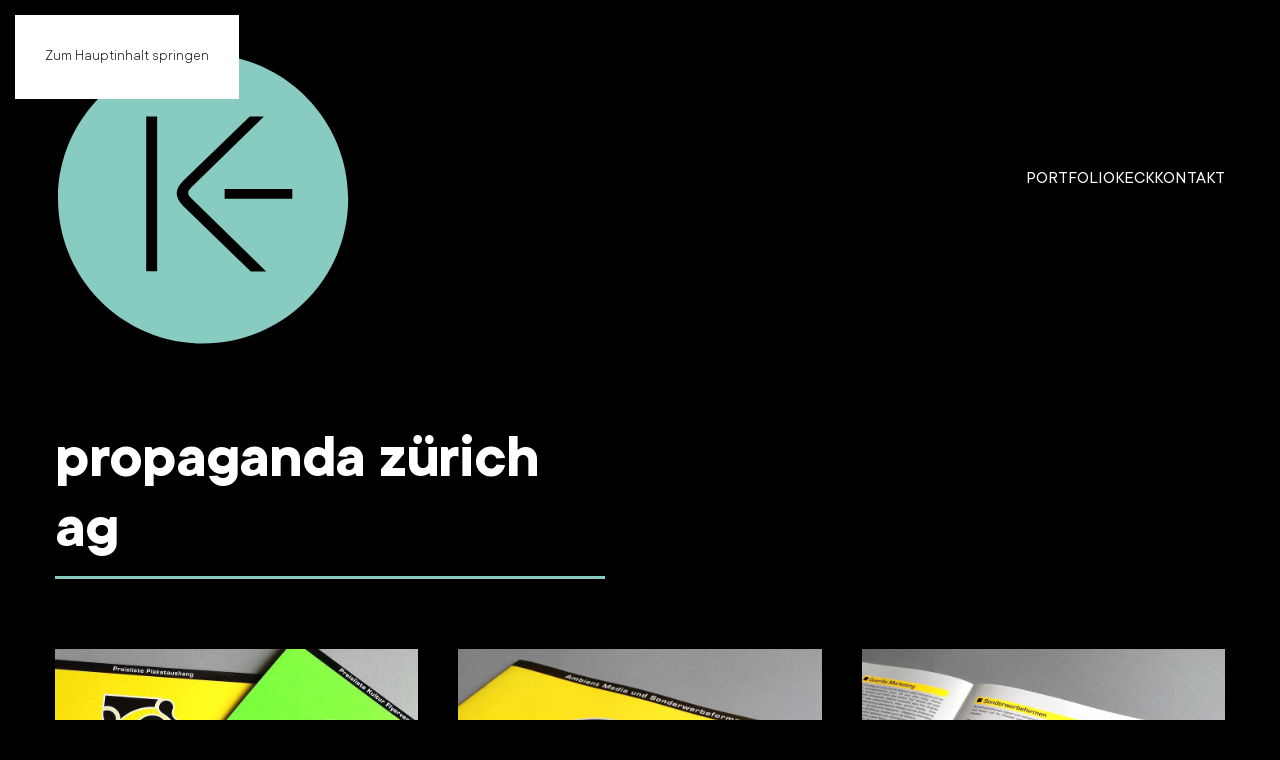

--- FILE ---
content_type: text/html; charset=UTF-8
request_url: https://kecker.ch/propaganda-zuerich-ag/
body_size: 12041
content:
<!DOCTYPE html>
<html lang="de">
    <head>
        <meta charset="UTF-8">
        <meta name="viewport" content="width=device-width, initial-scale=1">
        <link rel="icon" href="/wp-content/uploads/2024/09/favicon.png" sizes="any">
                <link rel="icon" href="/wp-content/uploads/2024/09/favicon.svg" type="image/svg+xml">
                <link rel="apple-touch-icon" href="/wp-content/uploads/2024/09/apple_touch_icon.png">
                <link rel="pingback" href="https://kecker.ch/xmlrpc.php">
                <meta name='robots' content='index, follow, max-image-preview:large, max-snippet:-1, max-video-preview:-1' />

	<!-- This site is optimized with the Yoast SEO plugin v26.7 - https://yoast.com/wordpress/plugins/seo/ -->
	<title>propaganda zürich ag - kecker</title>
	<link rel="canonical" href="https://kecker.ch/propaganda-zuerich-ag/" />
	<meta property="og:locale" content="de_DE" />
	<meta property="og:type" content="article" />
	<meta property="og:title" content="propaganda zürich ag - kecker" />
	<meta property="og:description" content="propaganda zürich ag" />
	<meta property="og:url" content="https://kecker.ch/propaganda-zuerich-ag/" />
	<meta property="og:site_name" content="kecker" />
	<meta property="article:published_time" content="2021-04-09T23:56:49+00:00" />
	<meta property="og:image" content="https://kecker.ch/wp-content/uploads/2013/06/propaganda_preisliste1.jpg" />
	<meta name="author" content="Migi Keck" />
	<meta name="twitter:card" content="summary_large_image" />
	<meta name="twitter:label1" content="Verfasst von" />
	<meta name="twitter:data1" content="Migi Keck" />
	<script type="application/ld+json" class="yoast-schema-graph">{"@context":"https://schema.org","@graph":[{"@type":"Article","@id":"https://kecker.ch/propaganda-zuerich-ag/#article","isPartOf":{"@id":"https://kecker.ch/propaganda-zuerich-ag/"},"author":{"name":"Migi Keck","@id":"https://kecker.ch/#/schema/person/128d87b75032f88b6d071dd061ce129f"},"headline":"propaganda zürich ag","datePublished":"2021-04-09T23:56:49+00:00","mainEntityOfPage":{"@id":"https://kecker.ch/propaganda-zuerich-ag/"},"wordCount":8,"publisher":{"@id":"https://kecker.ch/#organization"},"articleSection":["portfoliooo"],"inLanguage":"de"},{"@type":"WebPage","@id":"https://kecker.ch/propaganda-zuerich-ag/","url":"https://kecker.ch/propaganda-zuerich-ag/","name":"propaganda zürich ag - kecker","isPartOf":{"@id":"https://kecker.ch/#website"},"datePublished":"2021-04-09T23:56:49+00:00","breadcrumb":{"@id":"https://kecker.ch/propaganda-zuerich-ag/#breadcrumb"},"inLanguage":"de","potentialAction":[{"@type":"ReadAction","target":["https://kecker.ch/propaganda-zuerich-ag/"]}]},{"@type":"BreadcrumbList","@id":"https://kecker.ch/propaganda-zuerich-ag/#breadcrumb","itemListElement":[{"@type":"ListItem","position":1,"name":"Startseite","item":"https://kecker.ch/"},{"@type":"ListItem","position":2,"name":"propaganda zürich ag"}]},{"@type":"WebSite","@id":"https://kecker.ch/#website","url":"https://kecker.ch/","name":"kecker","description":"visuelle kommunikation","publisher":{"@id":"https://kecker.ch/#organization"},"potentialAction":[{"@type":"SearchAction","target":{"@type":"EntryPoint","urlTemplate":"https://kecker.ch/?s={search_term_string}"},"query-input":{"@type":"PropertyValueSpecification","valueRequired":true,"valueName":"search_term_string"}}],"inLanguage":"de"},{"@type":"Organization","@id":"https://kecker.ch/#organization","name":"kecker – visuelle kommunikation","url":"https://kecker.ch/","logo":{"@type":"ImageObject","inLanguage":"de","@id":"https://kecker.ch/#/schema/logo/image/","url":"https://kecker.ch/wp-content/uploads/2021/04/kecker4.svg","contentUrl":"https://kecker.ch/wp-content/uploads/2021/04/kecker4.svg","width":1,"height":1,"caption":"kecker – visuelle kommunikation"},"image":{"@id":"https://kecker.ch/#/schema/logo/image/"}},{"@type":"Person","@id":"https://kecker.ch/#/schema/person/128d87b75032f88b6d071dd061ce129f","name":"Migi Keck","sameAs":["https://kecker.ch"],"url":"https://kecker.ch/author/migi/"}]}</script>
	<!-- / Yoast SEO plugin. -->


<link rel="alternate" type="application/rss+xml" title="kecker &raquo; Feed" href="https://kecker.ch/feed/" />
<link rel="alternate" type="application/rss+xml" title="kecker &raquo; Kommentar-Feed" href="https://kecker.ch/comments/feed/" />
<link rel="alternate" type="application/rss+xml" title="kecker &raquo; propaganda zürich ag-Kommentar-Feed" href="https://kecker.ch/propaganda-zuerich-ag/feed/" />
<link rel="alternate" title="oEmbed (JSON)" type="application/json+oembed" href="https://kecker.ch/wp-json/oembed/1.0/embed?url=https%3A%2F%2Fkecker.ch%2Fpropaganda-zuerich-ag%2F" />
<link rel="alternate" title="oEmbed (XML)" type="text/xml+oembed" href="https://kecker.ch/wp-json/oembed/1.0/embed?url=https%3A%2F%2Fkecker.ch%2Fpropaganda-zuerich-ag%2F&#038;format=xml" />
		<style>
			.lazyload,
			.lazyloading {
				max-width: 100%;
			}
		</style>
		<style id='wp-emoji-styles-inline-css'>

	img.wp-smiley, img.emoji {
		display: inline !important;
		border: none !important;
		box-shadow: none !important;
		height: 1em !important;
		width: 1em !important;
		margin: 0 0.07em !important;
		vertical-align: -0.1em !important;
		background: none !important;
		padding: 0 !important;
	}
/*# sourceURL=wp-emoji-styles-inline-css */
</style>
<style id='wp-block-library-inline-css'>
:root{--wp-block-synced-color:#7a00df;--wp-block-synced-color--rgb:122,0,223;--wp-bound-block-color:var(--wp-block-synced-color);--wp-editor-canvas-background:#ddd;--wp-admin-theme-color:#007cba;--wp-admin-theme-color--rgb:0,124,186;--wp-admin-theme-color-darker-10:#006ba1;--wp-admin-theme-color-darker-10--rgb:0,107,160.5;--wp-admin-theme-color-darker-20:#005a87;--wp-admin-theme-color-darker-20--rgb:0,90,135;--wp-admin-border-width-focus:2px}@media (min-resolution:192dpi){:root{--wp-admin-border-width-focus:1.5px}}.wp-element-button{cursor:pointer}:root .has-very-light-gray-background-color{background-color:#eee}:root .has-very-dark-gray-background-color{background-color:#313131}:root .has-very-light-gray-color{color:#eee}:root .has-very-dark-gray-color{color:#313131}:root .has-vivid-green-cyan-to-vivid-cyan-blue-gradient-background{background:linear-gradient(135deg,#00d084,#0693e3)}:root .has-purple-crush-gradient-background{background:linear-gradient(135deg,#34e2e4,#4721fb 50%,#ab1dfe)}:root .has-hazy-dawn-gradient-background{background:linear-gradient(135deg,#faaca8,#dad0ec)}:root .has-subdued-olive-gradient-background{background:linear-gradient(135deg,#fafae1,#67a671)}:root .has-atomic-cream-gradient-background{background:linear-gradient(135deg,#fdd79a,#004a59)}:root .has-nightshade-gradient-background{background:linear-gradient(135deg,#330968,#31cdcf)}:root .has-midnight-gradient-background{background:linear-gradient(135deg,#020381,#2874fc)}:root{--wp--preset--font-size--normal:16px;--wp--preset--font-size--huge:42px}.has-regular-font-size{font-size:1em}.has-larger-font-size{font-size:2.625em}.has-normal-font-size{font-size:var(--wp--preset--font-size--normal)}.has-huge-font-size{font-size:var(--wp--preset--font-size--huge)}.has-text-align-center{text-align:center}.has-text-align-left{text-align:left}.has-text-align-right{text-align:right}.has-fit-text{white-space:nowrap!important}#end-resizable-editor-section{display:none}.aligncenter{clear:both}.items-justified-left{justify-content:flex-start}.items-justified-center{justify-content:center}.items-justified-right{justify-content:flex-end}.items-justified-space-between{justify-content:space-between}.screen-reader-text{border:0;clip-path:inset(50%);height:1px;margin:-1px;overflow:hidden;padding:0;position:absolute;width:1px;word-wrap:normal!important}.screen-reader-text:focus{background-color:#ddd;clip-path:none;color:#444;display:block;font-size:1em;height:auto;left:5px;line-height:normal;padding:15px 23px 14px;text-decoration:none;top:5px;width:auto;z-index:100000}html :where(.has-border-color){border-style:solid}html :where([style*=border-top-color]){border-top-style:solid}html :where([style*=border-right-color]){border-right-style:solid}html :where([style*=border-bottom-color]){border-bottom-style:solid}html :where([style*=border-left-color]){border-left-style:solid}html :where([style*=border-width]){border-style:solid}html :where([style*=border-top-width]){border-top-style:solid}html :where([style*=border-right-width]){border-right-style:solid}html :where([style*=border-bottom-width]){border-bottom-style:solid}html :where([style*=border-left-width]){border-left-style:solid}html :where(img[class*=wp-image-]){height:auto;max-width:100%}:where(figure){margin:0 0 1em}html :where(.is-position-sticky){--wp-admin--admin-bar--position-offset:var(--wp-admin--admin-bar--height,0px)}@media screen and (max-width:600px){html :where(.is-position-sticky){--wp-admin--admin-bar--position-offset:0px}}

/*# sourceURL=wp-block-library-inline-css */
</style><style id='global-styles-inline-css'>
:root{--wp--preset--aspect-ratio--square: 1;--wp--preset--aspect-ratio--4-3: 4/3;--wp--preset--aspect-ratio--3-4: 3/4;--wp--preset--aspect-ratio--3-2: 3/2;--wp--preset--aspect-ratio--2-3: 2/3;--wp--preset--aspect-ratio--16-9: 16/9;--wp--preset--aspect-ratio--9-16: 9/16;--wp--preset--color--black: #000000;--wp--preset--color--cyan-bluish-gray: #abb8c3;--wp--preset--color--white: #ffffff;--wp--preset--color--pale-pink: #f78da7;--wp--preset--color--vivid-red: #cf2e2e;--wp--preset--color--luminous-vivid-orange: #ff6900;--wp--preset--color--luminous-vivid-amber: #fcb900;--wp--preset--color--light-green-cyan: #7bdcb5;--wp--preset--color--vivid-green-cyan: #00d084;--wp--preset--color--pale-cyan-blue: #8ed1fc;--wp--preset--color--vivid-cyan-blue: #0693e3;--wp--preset--color--vivid-purple: #9b51e0;--wp--preset--gradient--vivid-cyan-blue-to-vivid-purple: linear-gradient(135deg,rgb(6,147,227) 0%,rgb(155,81,224) 100%);--wp--preset--gradient--light-green-cyan-to-vivid-green-cyan: linear-gradient(135deg,rgb(122,220,180) 0%,rgb(0,208,130) 100%);--wp--preset--gradient--luminous-vivid-amber-to-luminous-vivid-orange: linear-gradient(135deg,rgb(252,185,0) 0%,rgb(255,105,0) 100%);--wp--preset--gradient--luminous-vivid-orange-to-vivid-red: linear-gradient(135deg,rgb(255,105,0) 0%,rgb(207,46,46) 100%);--wp--preset--gradient--very-light-gray-to-cyan-bluish-gray: linear-gradient(135deg,rgb(238,238,238) 0%,rgb(169,184,195) 100%);--wp--preset--gradient--cool-to-warm-spectrum: linear-gradient(135deg,rgb(74,234,220) 0%,rgb(151,120,209) 20%,rgb(207,42,186) 40%,rgb(238,44,130) 60%,rgb(251,105,98) 80%,rgb(254,248,76) 100%);--wp--preset--gradient--blush-light-purple: linear-gradient(135deg,rgb(255,206,236) 0%,rgb(152,150,240) 100%);--wp--preset--gradient--blush-bordeaux: linear-gradient(135deg,rgb(254,205,165) 0%,rgb(254,45,45) 50%,rgb(107,0,62) 100%);--wp--preset--gradient--luminous-dusk: linear-gradient(135deg,rgb(255,203,112) 0%,rgb(199,81,192) 50%,rgb(65,88,208) 100%);--wp--preset--gradient--pale-ocean: linear-gradient(135deg,rgb(255,245,203) 0%,rgb(182,227,212) 50%,rgb(51,167,181) 100%);--wp--preset--gradient--electric-grass: linear-gradient(135deg,rgb(202,248,128) 0%,rgb(113,206,126) 100%);--wp--preset--gradient--midnight: linear-gradient(135deg,rgb(2,3,129) 0%,rgb(40,116,252) 100%);--wp--preset--font-size--small: 13px;--wp--preset--font-size--medium: 20px;--wp--preset--font-size--large: 36px;--wp--preset--font-size--x-large: 42px;--wp--preset--spacing--20: 0.44rem;--wp--preset--spacing--30: 0.67rem;--wp--preset--spacing--40: 1rem;--wp--preset--spacing--50: 1.5rem;--wp--preset--spacing--60: 2.25rem;--wp--preset--spacing--70: 3.38rem;--wp--preset--spacing--80: 5.06rem;--wp--preset--shadow--natural: 6px 6px 9px rgba(0, 0, 0, 0.2);--wp--preset--shadow--deep: 12px 12px 50px rgba(0, 0, 0, 0.4);--wp--preset--shadow--sharp: 6px 6px 0px rgba(0, 0, 0, 0.2);--wp--preset--shadow--outlined: 6px 6px 0px -3px rgb(255, 255, 255), 6px 6px rgb(0, 0, 0);--wp--preset--shadow--crisp: 6px 6px 0px rgb(0, 0, 0);}:where(.is-layout-flex){gap: 0.5em;}:where(.is-layout-grid){gap: 0.5em;}body .is-layout-flex{display: flex;}.is-layout-flex{flex-wrap: wrap;align-items: center;}.is-layout-flex > :is(*, div){margin: 0;}body .is-layout-grid{display: grid;}.is-layout-grid > :is(*, div){margin: 0;}:where(.wp-block-columns.is-layout-flex){gap: 2em;}:where(.wp-block-columns.is-layout-grid){gap: 2em;}:where(.wp-block-post-template.is-layout-flex){gap: 1.25em;}:where(.wp-block-post-template.is-layout-grid){gap: 1.25em;}.has-black-color{color: var(--wp--preset--color--black) !important;}.has-cyan-bluish-gray-color{color: var(--wp--preset--color--cyan-bluish-gray) !important;}.has-white-color{color: var(--wp--preset--color--white) !important;}.has-pale-pink-color{color: var(--wp--preset--color--pale-pink) !important;}.has-vivid-red-color{color: var(--wp--preset--color--vivid-red) !important;}.has-luminous-vivid-orange-color{color: var(--wp--preset--color--luminous-vivid-orange) !important;}.has-luminous-vivid-amber-color{color: var(--wp--preset--color--luminous-vivid-amber) !important;}.has-light-green-cyan-color{color: var(--wp--preset--color--light-green-cyan) !important;}.has-vivid-green-cyan-color{color: var(--wp--preset--color--vivid-green-cyan) !important;}.has-pale-cyan-blue-color{color: var(--wp--preset--color--pale-cyan-blue) !important;}.has-vivid-cyan-blue-color{color: var(--wp--preset--color--vivid-cyan-blue) !important;}.has-vivid-purple-color{color: var(--wp--preset--color--vivid-purple) !important;}.has-black-background-color{background-color: var(--wp--preset--color--black) !important;}.has-cyan-bluish-gray-background-color{background-color: var(--wp--preset--color--cyan-bluish-gray) !important;}.has-white-background-color{background-color: var(--wp--preset--color--white) !important;}.has-pale-pink-background-color{background-color: var(--wp--preset--color--pale-pink) !important;}.has-vivid-red-background-color{background-color: var(--wp--preset--color--vivid-red) !important;}.has-luminous-vivid-orange-background-color{background-color: var(--wp--preset--color--luminous-vivid-orange) !important;}.has-luminous-vivid-amber-background-color{background-color: var(--wp--preset--color--luminous-vivid-amber) !important;}.has-light-green-cyan-background-color{background-color: var(--wp--preset--color--light-green-cyan) !important;}.has-vivid-green-cyan-background-color{background-color: var(--wp--preset--color--vivid-green-cyan) !important;}.has-pale-cyan-blue-background-color{background-color: var(--wp--preset--color--pale-cyan-blue) !important;}.has-vivid-cyan-blue-background-color{background-color: var(--wp--preset--color--vivid-cyan-blue) !important;}.has-vivid-purple-background-color{background-color: var(--wp--preset--color--vivid-purple) !important;}.has-black-border-color{border-color: var(--wp--preset--color--black) !important;}.has-cyan-bluish-gray-border-color{border-color: var(--wp--preset--color--cyan-bluish-gray) !important;}.has-white-border-color{border-color: var(--wp--preset--color--white) !important;}.has-pale-pink-border-color{border-color: var(--wp--preset--color--pale-pink) !important;}.has-vivid-red-border-color{border-color: var(--wp--preset--color--vivid-red) !important;}.has-luminous-vivid-orange-border-color{border-color: var(--wp--preset--color--luminous-vivid-orange) !important;}.has-luminous-vivid-amber-border-color{border-color: var(--wp--preset--color--luminous-vivid-amber) !important;}.has-light-green-cyan-border-color{border-color: var(--wp--preset--color--light-green-cyan) !important;}.has-vivid-green-cyan-border-color{border-color: var(--wp--preset--color--vivid-green-cyan) !important;}.has-pale-cyan-blue-border-color{border-color: var(--wp--preset--color--pale-cyan-blue) !important;}.has-vivid-cyan-blue-border-color{border-color: var(--wp--preset--color--vivid-cyan-blue) !important;}.has-vivid-purple-border-color{border-color: var(--wp--preset--color--vivid-purple) !important;}.has-vivid-cyan-blue-to-vivid-purple-gradient-background{background: var(--wp--preset--gradient--vivid-cyan-blue-to-vivid-purple) !important;}.has-light-green-cyan-to-vivid-green-cyan-gradient-background{background: var(--wp--preset--gradient--light-green-cyan-to-vivid-green-cyan) !important;}.has-luminous-vivid-amber-to-luminous-vivid-orange-gradient-background{background: var(--wp--preset--gradient--luminous-vivid-amber-to-luminous-vivid-orange) !important;}.has-luminous-vivid-orange-to-vivid-red-gradient-background{background: var(--wp--preset--gradient--luminous-vivid-orange-to-vivid-red) !important;}.has-very-light-gray-to-cyan-bluish-gray-gradient-background{background: var(--wp--preset--gradient--very-light-gray-to-cyan-bluish-gray) !important;}.has-cool-to-warm-spectrum-gradient-background{background: var(--wp--preset--gradient--cool-to-warm-spectrum) !important;}.has-blush-light-purple-gradient-background{background: var(--wp--preset--gradient--blush-light-purple) !important;}.has-blush-bordeaux-gradient-background{background: var(--wp--preset--gradient--blush-bordeaux) !important;}.has-luminous-dusk-gradient-background{background: var(--wp--preset--gradient--luminous-dusk) !important;}.has-pale-ocean-gradient-background{background: var(--wp--preset--gradient--pale-ocean) !important;}.has-electric-grass-gradient-background{background: var(--wp--preset--gradient--electric-grass) !important;}.has-midnight-gradient-background{background: var(--wp--preset--gradient--midnight) !important;}.has-small-font-size{font-size: var(--wp--preset--font-size--small) !important;}.has-medium-font-size{font-size: var(--wp--preset--font-size--medium) !important;}.has-large-font-size{font-size: var(--wp--preset--font-size--large) !important;}.has-x-large-font-size{font-size: var(--wp--preset--font-size--x-large) !important;}
/*# sourceURL=global-styles-inline-css */
</style>

<style id='classic-theme-styles-inline-css'>
/*! This file is auto-generated */
.wp-block-button__link{color:#fff;background-color:#32373c;border-radius:9999px;box-shadow:none;text-decoration:none;padding:calc(.667em + 2px) calc(1.333em + 2px);font-size:1.125em}.wp-block-file__button{background:#32373c;color:#fff;text-decoration:none}
/*# sourceURL=/wp-includes/css/classic-themes.min.css */
</style>
<link rel='stylesheet' id='cursor_css-css' href='https://kecker.ch/wp-content/plugins/mouse-cursor-customizer/cursor.css?ver=6.9' media='all' />
<style id='cursor_css-inline-css'>

    /* Cursor customization for body */

    body, 
    body span, 
    body div {
        cursor: url(https://kecker.ch/wp-content/plugins/mouse-cursor-customizer/cursor/cursor_file1/cursor-4-NEW_CURSOR.png), auto!important;
    }
    

    body.cursor-customizer103.cursor-customizer104.cursor-customizer105.cursor-customizer106,
    body.cursor-customizer103.cursor-customizer104.cursor-customizer105.cursor-customizer106 span,
    body.cursor-customizer103.cursor-customizer104.cursor-customizer105.cursor-customizer106 div {
        cursor: url(https://kecker.ch/wp-content/plugins/mouse-cursor-customizer/cursor/cursor_file1/cursor-4-NEW_CURSOR.png), auto!important;
    }


    /* Cursor customization for links  */

    body a {
        cursor: url(https://kecker.ch/wp-content/plugins/mouse-cursor-customizer/cursor/cursor_file1/cursor-4-NEW_CURSOR.png), pointer!important;
    }
    
    body a.cursor-customizer103.cursor-customizer104.cursor-customizer105.cursor-customizer106 {
        cursor: url(https://kecker.ch/wp-content/plugins/mouse-cursor-customizer/cursor/cursor_file1/cursor-4-NEW_CURSOR.png), pointer!important;
    }
    
    
    /* ( v 1.2 Temporarily disable cursor changes on buttons )

    body button {
        cursor: url(https://kecker.ch/wp-content/plugins/mouse-cursor-customizer/cursor/cursor_file1/cursor-4-NEW_CURSOR.png), pointer!important;
    }
    
    body button.cursor-customizer103.cursor-customizer104.cursor-customizer105.cursor-customizer106 {
        cursor: url(https://kecker.ch/wp-content/plugins/mouse-cursor-customizer/cursor/cursor_file1/cursor-4-NEW_CURSOR.png), pointer!important;
    }

    body input {
        cursor: url(https://kecker.ch/wp-content/plugins/mouse-cursor-customizer/cursor/cursor_file1/cursor-4-NEW_CURSOR.png), pointer!important;
    }

    body input.cursor-customizer103.cursor-customizer104.cursor-customizer105.cursor-customizer106 {
        cursor: url(https://kecker.ch/wp-content/plugins/mouse-cursor-customizer/cursor/cursor_file1/cursor-4-NEW_CURSOR.png), pointer!important;
    }
    
    */
/*# sourceURL=cursor_css-inline-css */
</style>
<link href="https://kecker.ch/wp-content/themes/kecker/css/theme.1.css?ver=1766159210" rel="stylesheet">
<link href="https://kecker.ch/wp-content/themes/kecker/css/custom.css?ver=4.5.33" rel="stylesheet">
<script src="https://kecker.ch/wp-includes/js/jquery/jquery.min.js?ver=3.7.1" id="jquery-core-js"></script>
<script src="https://kecker.ch/wp-includes/js/jquery/jquery-migrate.min.js?ver=3.4.1" id="jquery-migrate-js"></script>
<script src="https://kecker.ch/wp-content/plugins/mouse-cursor-customizer/plugin.js?ver=6.9" id="cursor_public_js-js"></script>
<link rel="https://api.w.org/" href="https://kecker.ch/wp-json/" /><link rel="alternate" title="JSON" type="application/json" href="https://kecker.ch/wp-json/wp/v2/posts/7721" /><link rel="EditURI" type="application/rsd+xml" title="RSD" href="https://kecker.ch/xmlrpc.php?rsd" />
<meta name="generator" content="WordPress 6.9" />
<link rel='shortlink' href='https://kecker.ch/?p=7721' />
		<script>
			document.documentElement.className = document.documentElement.className.replace('no-js', 'js');
		</script>
				<style>
			.no-js img.lazyload {
				display: none;
			}

			figure.wp-block-image img.lazyloading {
				min-width: 150px;
			}

			.lazyload,
			.lazyloading {
				--smush-placeholder-width: 100px;
				--smush-placeholder-aspect-ratio: 1/1;
				width: var(--smush-image-width, var(--smush-placeholder-width)) !important;
				aspect-ratio: var(--smush-image-aspect-ratio, var(--smush-placeholder-aspect-ratio)) !important;
			}

						.lazyload, .lazyloading {
				opacity: 0;
			}

			.lazyloaded {
				opacity: 1;
				transition: opacity 400ms;
				transition-delay: 0ms;
			}

					</style>
		<script src="https://kecker.ch/wp-content/themes/yootheme/packages/theme-cookie/app/cookie.min.js?ver=4.5.33" defer></script>
<script src="https://kecker.ch/wp-content/themes/yootheme/vendor/assets/uikit/dist/js/uikit.min.js?ver=4.5.33"></script>
<script src="https://kecker.ch/wp-content/themes/yootheme/vendor/assets/uikit/dist/js/uikit-icons-framerate.min.js?ver=4.5.33"></script>
<script src="https://kecker.ch/wp-content/themes/yootheme/js/theme.js?ver=4.5.33"></script>
<script>window.yootheme ||= {}; var $theme = yootheme.theme = {"cookie":{"mode":"notification","template":"<div class=\"tm-cookie-banner uk-notification uk-notification-bottom-right\">\n        <div class=\"uk-notification-message uk-panel\">\n\n            <p><span class=\"uk-text-small uk-animation-fade\"><span>Diese Webseite verwendet Cookies und \u00e4hnliche Technologien. F\u00fcr mehr Informationen und Opt-out-M\u00f6glichkeiten, sehen Sie bitte unsere <\/span><\/span><a href=\"https:\/\/kecker.ch\/datenschutz\/\">Datenschutzerkl\u00e4rung<\/a>.<\/p>\n            \n                        <p class=\"uk-margin-small-top\">\n\n                                <button type=\"button\" class=\"js-accept uk-button uk-button-secondary\" data-uk-toggle=\"target: !.uk-notification; animation: uk-animation-fade\">OKAY<\/button>\n                \n                \n            <\/p>\n            \n        <\/div>\n    <\/div>","position":"bottom"},"i18n":{"close":{"label":"Schlie\u00dfen","0":"yootheme"},"totop":{"label":"Back to top","0":"yootheme"},"marker":{"label":"Open","0":"yootheme"},"navbarToggleIcon":{"label":"Men\u00fc \u00f6ffnen","0":"yootheme"},"paginationPrevious":{"label":"Vorherige Seite","0":"yootheme"},"paginationNext":{"label":"N\u00e4chste Seite","0":"yootheme"},"searchIcon":{"toggle":"Open Search","submit":"Suche starten"},"slider":{"next":"N\u00e4chstes Bild","previous":"Vorheriges Bild","slideX":"Bild %s","slideLabel":"%s von %s"},"slideshow":{"next":"N\u00e4chstes Bild","previous":"Vorheriges Bild","slideX":"Bild %s","slideLabel":"%s von %s"},"lightboxPanel":{"next":"N\u00e4chstes Bild","previous":"Vorheriges Bild","slideLabel":"%s von %s","close":"Schlie\u00dfen"}}};</script>
<link rel="icon" href="https://kecker.ch/wp-content/uploads/2024/09/cropped-favicon-32x32.png" sizes="32x32" />
<link rel="icon" href="https://kecker.ch/wp-content/uploads/2024/09/cropped-favicon-192x192.png" sizes="192x192" />
<link rel="apple-touch-icon" href="https://kecker.ch/wp-content/uploads/2024/09/cropped-favicon-180x180.png" />
<meta name="msapplication-TileImage" content="https://kecker.ch/wp-content/uploads/2024/09/cropped-favicon-270x270.png" />
    </head>
    <body class="wp-singular post-template-default single single-post postid-7721 single-format-standard wp-theme-yootheme wp-child-theme-kecker ">

        
        <div class="uk-hidden-visually uk-notification uk-notification-top-left uk-width-auto">
            <div class="uk-notification-message">
                <a href="#tm-main" class="uk-link-reset">Zum Hauptinhalt springen</a>
            </div>
        </div>

        
        
        <div class="tm-page">

                        


<header class="tm-header-mobile uk-hidden@m">


        <div uk-sticky show-on-up animation="uk-animation-slide-top" cls-active="uk-navbar-sticky" sel-target=".uk-navbar-container">
    
        <div class="uk-navbar-container">

            <div class="uk-container uk-container-expand">
                <nav class="uk-navbar" uk-navbar="{&quot;align&quot;:&quot;left&quot;,&quot;container&quot;:&quot;.tm-header-mobile &gt; [uk-sticky]&quot;,&quot;boundary&quot;:&quot;.tm-header-mobile .uk-navbar-container&quot;}">

                                        <div class="uk-navbar-left ">

                                                    <a href="https://kecker.ch/" aria-label="Zurück zur Startseite" class="uk-logo uk-navbar-item">
    <img alt="Logo kecker" width="298" height="297" data-src="/wp-content/uploads/2021/01/aasdf.svg" src="[data-uri]" class="lazyload" style="--smush-placeholder-width: 298px; --smush-placeholder-aspect-ratio: 298/297;"></a>                        
                        
                        
                    </div>
                    
                    
                                        <div class="uk-navbar-right">

                                                                            
                                                    <a uk-toggle href="#tm-dialog-mobile" class="uk-navbar-toggle">

        
        <div uk-navbar-toggle-icon></div>

        
    </a>                        
                    </div>
                    
                </nav>
            </div>

        </div>

        </div>
    



        <div id="tm-dialog-mobile" uk-offcanvas="container: true; overlay: true" mode="slide" flip>
        <div class="uk-offcanvas-bar uk-flex uk-flex-column">

                        <button class="uk-offcanvas-close uk-close-large" type="button" uk-close uk-toggle="cls: uk-close-large; mode: media; media: @s"></button>
            
                        <div class="uk-margin-auto-bottom">
                
<div class="uk-panel widget widget_nav_menu" id="nav_menu-5">

    
    
<ul class="uk-nav uk-nav-primary uk-nav-">
    
	<li class="menu-item menu-item-type-post_type menu-item-object-page menu-item-home"><a href="https://kecker.ch/">portfolio</a></li>
	<li class="menu-item menu-item-type-post_type menu-item-object-page"><a href="https://kecker.ch/grafik-design-aus-birrwil/">keck</a></li>
	<li class="menu-item menu-item-type-post_type menu-item-object-page"><a href="https://kecker.ch/kontakt/">kontakt</a></li></ul>

</div>
            </div>
            
            
        </div>
    </div>
    
    
    

</header>




<header class="tm-header uk-visible@m">



        <div uk-sticky media="@m" show-on-up animation="uk-animation-slide-top" cls-active="uk-navbar-sticky" sel-target=".uk-navbar-container">
    
        <div class="uk-navbar-container">

            <div class="uk-container">
                <nav class="uk-navbar" uk-navbar="{&quot;align&quot;:&quot;left&quot;,&quot;container&quot;:&quot;.tm-header &gt; [uk-sticky]&quot;,&quot;boundary&quot;:&quot;.tm-header .uk-navbar-container&quot;}">

                                        <div class="uk-navbar-left ">

                                                    <a href="https://kecker.ch/" aria-label="Zurück zur Startseite" class="uk-logo uk-navbar-item">
    <img alt="Logo kecker" width="298" height="338" data-src="/wp-content/uploads/2021/04/kecker.svg" src="[data-uri]" class="lazyload" style="--smush-placeholder-width: 298px; --smush-placeholder-aspect-ratio: 298/338;"></a>                        
                        
                        
                    </div>
                    
                    
                                        <div class="uk-navbar-right">

                                                    
<ul class="uk-navbar-nav">
    
	<li class="menu-item menu-item-type-post_type menu-item-object-page menu-item-home"><a href="https://kecker.ch/">portfolio</a></li>
	<li class="menu-item menu-item-type-post_type menu-item-object-page"><a href="https://kecker.ch/grafik-design-aus-birrwil/">keck</a></li>
	<li class="menu-item menu-item-type-post_type menu-item-object-page"><a href="https://kecker.ch/kontakt/">kontakt</a></li></ul>
                        
                                                                            
                    </div>
                    
                </nav>
            </div>

        </div>

        </div>
    







</header>

            
            
            <main id="tm-main" >

                <!-- Builder #page -->
<div class="uk-section-default uk-section uk-padding-remove-bottom">
    
        
        
        
            
                                <div class="uk-container uk-container-expand-right">                
                    <div class="uk-grid-margin uk-container uk-container-xlarge"><div class="uk-grid tm-grid-expand uk-grid-column-large" uk-grid>
<div class="uk-width-1-2@m">
    
        
            
            
            
                
                    
<h2 class="uk-heading-medium uk-heading-divider uk-margin-large uk-margin-remove-bottom">        propaganda zürich ag    </h2>
                
            
        
    
</div>
<div class="uk-width-1-2@m">
    
        
            
            
            
                
                    
                
            
        
    
</div></div></div>
                                </div>                
            
        
    
</div>
<div class="uk-section-secondary uk-section" uk-scrollspy="target: [uk-scrollspy-class]; cls: uk-animation-fade; delay: false;">
    
        
        
        
            
                                <div class="uk-container uk-container-xlarge">                
                    <div class="uk-grid tm-grid-expand uk-child-width-1-1 uk-grid-margin">
<div class="uk-width-1-1">
    
        
            
            
            
                
                    
<div class="uk-margin uk-text-center">
    
        <div class="uk-grid uk-child-width-1-1 uk-child-width-1-2@s uk-child-width-1-3@m uk-child-width-1-3@l uk-child-width-1-3@xl" uk-grid="masonry: next; parallax: 100;">                <div>
<div class="el-item uk-light uk-transition-toggle uk-inline-clip" tabindex="0" uk-scrollspy-class>
    
        
            
<picture>
<source type="image/webp" data-srcset="/wp-content/themes/yootheme/cache/77/propaganda_preisliste1-777a409b.webp 768w, /wp-content/themes/yootheme/cache/9f/propaganda_preisliste1-9f245313.webp 780w, /wp-content/themes/yootheme/cache/e3/propaganda_preisliste1-e346f0b4.webp 886w" data-sizes="(min-width: 780px) 780px">
<img decoding="async" data-src="/wp-content/themes/yootheme/cache/4d/propaganda_preisliste1-4d11dec7.jpeg" width="780" height="648" alt class="el-image uk-transition-opaque lazyload" src="[data-uri]" style="--smush-placeholder-width: 780px; --smush-placeholder-aspect-ratio: 780/648;">
</picture>

            
            
            
        
    
</div></div>                <div>
<div class="el-item uk-light uk-transition-toggle uk-inline-clip" tabindex="0" uk-scrollspy-class>
    
        
            
<picture>
<source type="image/webp" data-srcset="/wp-content/themes/yootheme/cache/29/propaganda_imagebroschuere4-2941c8af.webp 768w, /wp-content/themes/yootheme/cache/b4/propaganda_imagebroschuere4-b4298fc8.webp 780w, /wp-content/themes/yootheme/cache/bd/propaganda_imagebroschuere4-bd7d7880.webp 886w" data-sizes="(min-width: 780px) 780px">
<img decoding="async" data-src="/wp-content/themes/yootheme/cache/60/propaganda_imagebroschuere4-6029b6af.jpeg" width="780" height="648" alt class="el-image uk-transition-opaque lazyload" src="[data-uri]" style="--smush-placeholder-width: 780px; --smush-placeholder-aspect-ratio: 780/648;">
</picture>

            
            
            
        
    
</div></div>                <div>
<div class="el-item uk-light uk-transition-toggle uk-inline-clip" tabindex="0" uk-scrollspy-class>
    
        
            
<picture>
<source type="image/webp" data-srcset="/wp-content/themes/yootheme/cache/15/propaganda_imagebroschuere3-1512c705.webp 768w, /wp-content/themes/yootheme/cache/c7/propaganda_imagebroschuere3-c756e35c.webp 780w, /wp-content/themes/yootheme/cache/81/propaganda_imagebroschuere3-812e772a.webp 886w" data-sizes="(min-width: 780px) 780px">
<img decoding="async" data-src="/wp-content/themes/yootheme/cache/23/propaganda_imagebroschuere3-231cefe6.jpeg" width="780" height="648" alt class="el-image uk-transition-opaque lazyload" src="[data-uri]" style="--smush-placeholder-width: 780px; --smush-placeholder-aspect-ratio: 780/648;">
</picture>

            
            
            
        
    
</div></div>                <div>
<div class="el-item uk-light uk-transition-toggle uk-inline-clip" tabindex="0" uk-scrollspy-class>
    
        
            
<picture>
<source type="image/webp" data-srcset="/wp-content/themes/yootheme/cache/0d/propaganda_imagebroschuere2-0db81561.webp 768w, /wp-content/themes/yootheme/cache/c6/propaganda_imagebroschuere2-c6f34aea.webp 780w, /wp-content/themes/yootheme/cache/99/propaganda_imagebroschuere2-9984a54e.webp 886w" data-sizes="(min-width: 780px) 780px">
<img decoding="async" data-src="/wp-content/themes/yootheme/cache/a3/propaganda_imagebroschuere2-a3ecf8f9.jpeg" width="780" height="648" alt class="el-image uk-transition-opaque lazyload" src="[data-uri]" style="--smush-placeholder-width: 780px; --smush-placeholder-aspect-ratio: 780/648;">
</picture>

            
            
            
        
    
</div></div>                <div>
<div class="el-item uk-light uk-transition-toggle uk-inline-clip" tabindex="0" uk-scrollspy-class>
    
        
            
<picture>
<source type="image/webp" data-srcset="/wp-content/themes/yootheme/cache/53/propaganda_imagebroschuere1-5340535b.webp 768w, /wp-content/themes/yootheme/cache/b3/propaganda_imagebroschuere1-b31a80a6.webp 780w, /wp-content/themes/yootheme/cache/c7/propaganda_imagebroschuere1-c77ce374.webp 886w" data-sizes="(min-width: 780px) 780px">
<img decoding="async" data-src="/wp-content/themes/yootheme/cache/8e/propaganda_imagebroschuere1-8e8af70f.jpeg" width="780" height="648" alt class="el-image uk-transition-opaque lazyload" src="[data-uri]" style="--smush-placeholder-width: 780px; --smush-placeholder-aspect-ratio: 780/648;">
</picture>

            
            
            
        
    
</div></div>                <div>
<div class="el-item uk-light uk-transition-toggle uk-inline-clip" tabindex="0" uk-scrollspy-class>
    
        
            
<picture>
<source type="image/webp" data-srcset="/wp-content/themes/yootheme/cache/15/propaganda_preisliste5-15d1090b.webp 768w, /wp-content/themes/yootheme/cache/99/propaganda_preisliste5-99b2f5cb.webp 780w, /wp-content/themes/yootheme/cache/81/propaganda_preisliste5-81edb924.webp 886w" data-sizes="(min-width: 780px) 780px">
<img decoding="async" data-src="/wp-content/themes/yootheme/cache/23/propaganda_preisliste5-23428878.jpeg" width="780" height="648" alt class="el-image uk-transition-opaque lazyload" src="[data-uri]" style="--smush-placeholder-width: 780px; --smush-placeholder-aspect-ratio: 780/648;">
</picture>

            
            
            
        
    
</div></div>                <div>
<div class="el-item uk-light uk-transition-toggle uk-inline-clip" tabindex="0" uk-scrollspy-class>
    
        
            
<picture>
<source type="image/webp" data-srcset="/wp-content/themes/yootheme/cache/0d/propaganda_preisliste4-0d7bdb6f.webp 768w, /wp-content/themes/yootheme/cache/98/propaganda_preisliste4-98175c7d.webp 780w, /wp-content/themes/yootheme/cache/99/propaganda_preisliste4-99476b40.webp 886w" data-sizes="(min-width: 780px) 780px">
<img decoding="async" data-src="/wp-content/themes/yootheme/cache/a3/propaganda_preisliste4-a3b29f67.jpeg" width="780" height="648" alt class="el-image uk-transition-opaque lazyload" src="[data-uri]" style="--smush-placeholder-width: 780px; --smush-placeholder-aspect-ratio: 780/648;">
</picture>

            
            
            
        
    
</div></div>                <div>
<div class="el-item uk-light uk-transition-toggle uk-inline-clip" tabindex="0" uk-scrollspy-class>
    
        
            
<picture>
<source type="image/webp" data-srcset="/wp-content/themes/yootheme/cache/46/propaganda_preisliste3-462fe453.webp 768w, /wp-content/themes/yootheme/cache/9c/propaganda_preisliste3-9c6f007f.webp 780w, /wp-content/themes/yootheme/cache/d2/propaganda_preisliste3-d213547c.webp 886w" data-sizes="(min-width: 780px) 780px">
<img decoding="async" data-src="/wp-content/themes/yootheme/cache/97/propaganda_preisliste3-9780f6b8.jpeg" width="780" height="648" alt class="el-image uk-transition-opaque lazyload" src="[data-uri]" style="--smush-placeholder-width: 780px; --smush-placeholder-aspect-ratio: 780/648;">
</picture>

            
            
            
        
    
</div></div>                <div>
<div class="el-item uk-light uk-transition-toggle uk-inline-clip" tabindex="0" uk-scrollspy-class>
    
        
            
<picture>
<source type="image/webp" data-srcset="/wp-content/themes/yootheme/cache/d1/propaganda_schreibblock3-d1d29f65.webp 768w, /wp-content/themes/yootheme/cache/f0/propaganda_schreibblock3-f030172e.webp 780w, /wp-content/themes/yootheme/cache/45/propaganda_schreibblock3-45ee2f4a.webp 886w" data-sizes="(min-width: 780px) 780px">
<img decoding="async" data-src="/wp-content/themes/yootheme/cache/a2/propaganda_schreibblock3-a259abb3.jpeg" width="780" height="648" alt class="el-image uk-transition-opaque lazyload" src="[data-uri]" style="--smush-placeholder-width: 780px; --smush-placeholder-aspect-ratio: 780/648;">
</picture>

            
            
            
        
    
</div></div>                <div>
<div class="el-item uk-light uk-transition-toggle uk-inline-clip" tabindex="0" uk-scrollspy-class>
    
        
            
<picture>
<source type="image/webp" data-srcset="/wp-content/themes/yootheme/cache/c9/propaganda_schreibblock2-c9784d01.webp 768w, /wp-content/themes/yootheme/cache/f1/propaganda_schreibblock2-f195be98.webp 780w, /wp-content/themes/yootheme/cache/5d/propaganda_schreibblock2-5d44fd2e.webp 886w" data-sizes="(min-width: 780px) 780px">
<img decoding="async" data-src="/wp-content/themes/yootheme/cache/22/propaganda_schreibblock2-22a9bcac.jpeg" width="780" height="648" alt class="el-image uk-transition-opaque lazyload" src="[data-uri]" style="--smush-placeholder-width: 780px; --smush-placeholder-aspect-ratio: 780/648;">
</picture>

            
            
            
        
    
</div></div>                <div>
<div class="el-item uk-light uk-transition-toggle uk-inline-clip" tabindex="0" uk-scrollspy-class>
    
        
            
<picture>
<source type="image/webp" data-srcset="/wp-content/themes/yootheme/cache/e0/propaganda_schreibblock1-e0873bad.webp 768w, /wp-content/themes/yootheme/cache/f3/propaganda_schreibblock1-f37b4442.webp 780w, /wp-content/themes/yootheme/cache/74/propaganda_schreibblock1-74bb8b82.webp 886w" data-sizes="(min-width: 780px) 780px">
<img decoding="async" data-src="/wp-content/themes/yootheme/cache/78/propaganda_schreibblock1-78c883cc.jpeg" width="780" height="648" alt class="el-image uk-transition-opaque lazyload" src="[data-uri]" style="--smush-placeholder-width: 780px; --smush-placeholder-aspect-ratio: 780/648;">
</picture>

            
            
            
        
    
</div></div>                </div>
    
</div>
                
            
        
    
</div></div>
                                </div>                
            
        
    
</div>        
            </main>

            
                        <footer>
                <!-- Builder #footer -->
<div class="uk-section-default uk-section uk-section-xsmall">
    
        
        
        
            
                                <div class="uk-container">                
                    <div class="uk-grid tm-grid-expand uk-child-width-1-1 uk-grid-margin">
<div class="uk-width-1-1">
    
        
            
            
            
                
                    <div class="uk-panel uk-margin"><p style="text-align: center;"><a href="https://kecker.ch/agb/">agb</a>  |  <a href="https://kecker.ch/impressum/">impressum</a>  | <a href="https://kecker.ch/datenschutz/">datenschutz</a></p></div>
                
            
        
    
</div></div>
                                </div>                
            
        
    
</div>            </footer>
            
        </div>

        
        <script type="speculationrules">
{"prefetch":[{"source":"document","where":{"and":[{"href_matches":"/*"},{"not":{"href_matches":["/wp-*.php","/wp-admin/*","/wp-content/uploads/*","/wp-content/*","/wp-content/plugins/*","/wp-content/themes/kecker/*","/wp-content/themes/yootheme/*","/*\\?(.+)"]}},{"not":{"selector_matches":"a[rel~=\"nofollow\"]"}},{"not":{"selector_matches":".no-prefetch, .no-prefetch a"}}]},"eagerness":"conservative"}]}
</script>
<script id="smush-lazy-load-js-before">
var smushLazyLoadOptions = {"autoResizingEnabled":false,"autoResizeOptions":{"precision":5,"skipAutoWidth":true}};
//# sourceURL=smush-lazy-load-js-before
</script>
<script src="https://kecker.ch/wp-content/plugins/wp-smushit/app/assets/js/smush-lazy-load.min.js?ver=3.23.1" id="smush-lazy-load-js"></script>
<script id="wp-emoji-settings" type="application/json">
{"baseUrl":"https://s.w.org/images/core/emoji/17.0.2/72x72/","ext":".png","svgUrl":"https://s.w.org/images/core/emoji/17.0.2/svg/","svgExt":".svg","source":{"concatemoji":"https://kecker.ch/wp-includes/js/wp-emoji-release.min.js?ver=6.9"}}
</script>
<script type="module">
/*! This file is auto-generated */
const a=JSON.parse(document.getElementById("wp-emoji-settings").textContent),o=(window._wpemojiSettings=a,"wpEmojiSettingsSupports"),s=["flag","emoji"];function i(e){try{var t={supportTests:e,timestamp:(new Date).valueOf()};sessionStorage.setItem(o,JSON.stringify(t))}catch(e){}}function c(e,t,n){e.clearRect(0,0,e.canvas.width,e.canvas.height),e.fillText(t,0,0);t=new Uint32Array(e.getImageData(0,0,e.canvas.width,e.canvas.height).data);e.clearRect(0,0,e.canvas.width,e.canvas.height),e.fillText(n,0,0);const a=new Uint32Array(e.getImageData(0,0,e.canvas.width,e.canvas.height).data);return t.every((e,t)=>e===a[t])}function p(e,t){e.clearRect(0,0,e.canvas.width,e.canvas.height),e.fillText(t,0,0);var n=e.getImageData(16,16,1,1);for(let e=0;e<n.data.length;e++)if(0!==n.data[e])return!1;return!0}function u(e,t,n,a){switch(t){case"flag":return n(e,"\ud83c\udff3\ufe0f\u200d\u26a7\ufe0f","\ud83c\udff3\ufe0f\u200b\u26a7\ufe0f")?!1:!n(e,"\ud83c\udde8\ud83c\uddf6","\ud83c\udde8\u200b\ud83c\uddf6")&&!n(e,"\ud83c\udff4\udb40\udc67\udb40\udc62\udb40\udc65\udb40\udc6e\udb40\udc67\udb40\udc7f","\ud83c\udff4\u200b\udb40\udc67\u200b\udb40\udc62\u200b\udb40\udc65\u200b\udb40\udc6e\u200b\udb40\udc67\u200b\udb40\udc7f");case"emoji":return!a(e,"\ud83e\u1fac8")}return!1}function f(e,t,n,a){let r;const o=(r="undefined"!=typeof WorkerGlobalScope&&self instanceof WorkerGlobalScope?new OffscreenCanvas(300,150):document.createElement("canvas")).getContext("2d",{willReadFrequently:!0}),s=(o.textBaseline="top",o.font="600 32px Arial",{});return e.forEach(e=>{s[e]=t(o,e,n,a)}),s}function r(e){var t=document.createElement("script");t.src=e,t.defer=!0,document.head.appendChild(t)}a.supports={everything:!0,everythingExceptFlag:!0},new Promise(t=>{let n=function(){try{var e=JSON.parse(sessionStorage.getItem(o));if("object"==typeof e&&"number"==typeof e.timestamp&&(new Date).valueOf()<e.timestamp+604800&&"object"==typeof e.supportTests)return e.supportTests}catch(e){}return null}();if(!n){if("undefined"!=typeof Worker&&"undefined"!=typeof OffscreenCanvas&&"undefined"!=typeof URL&&URL.createObjectURL&&"undefined"!=typeof Blob)try{var e="postMessage("+f.toString()+"("+[JSON.stringify(s),u.toString(),c.toString(),p.toString()].join(",")+"));",a=new Blob([e],{type:"text/javascript"});const r=new Worker(URL.createObjectURL(a),{name:"wpTestEmojiSupports"});return void(r.onmessage=e=>{i(n=e.data),r.terminate(),t(n)})}catch(e){}i(n=f(s,u,c,p))}t(n)}).then(e=>{for(const n in e)a.supports[n]=e[n],a.supports.everything=a.supports.everything&&a.supports[n],"flag"!==n&&(a.supports.everythingExceptFlag=a.supports.everythingExceptFlag&&a.supports[n]);var t;a.supports.everythingExceptFlag=a.supports.everythingExceptFlag&&!a.supports.flag,a.supports.everything||((t=a.source||{}).concatemoji?r(t.concatemoji):t.wpemoji&&t.twemoji&&(r(t.twemoji),r(t.wpemoji)))});
//# sourceURL=https://kecker.ch/wp-includes/js/wp-emoji-loader.min.js
</script>
    </body>
</html>


--- FILE ---
content_type: text/css
request_url: https://kecker.ch/wp-content/themes/kecker/css/custom.css?ver=4.5.33
body_size: 422
content:
@font-face {
    font-family: 'Commons';
    src: url('../fonts/TTCommons-LightItalic.eot');
    src: url('../fonts/TTCommons-LightItalic.eot?#iefix') format('embedded-opentype'),
        url('../fonts/TTCommons-LightItalic.woff2') format('woff2'),
        url('../fonts/TTCommons-LightItalic.woff') format('woff'),
        url('../fonts/TTCommons-LightItalic.ttf') format('truetype'),
        url('../fonts/TTCommons-LightItalic.svg#TTCommons-LightItalic') format('svg');
    font-weight: 300;
    font-style: italic;
    font-display: swap;
}

@font-face {
    font-family: 'Commons';
    src: url('../fonts/TTCommons-Medium.eot');
    src: url('../fonts/TTCommons-Medium.eot?#iefix') format('embedded-opentype'),
        url('../fonts/TTCommons-Medium.woff2') format('woff2'),
        url('../fonts/TTCommons-Medium.woff') format('woff'),
        url('../fonts/TTCommons-Medium.ttf') format('truetype'),
        url('../fonts/TTCommons-Medium.svg#TTCommons-Medium') format('svg');
    font-weight: 500;
    font-style: normal;
    font-display: swap;
}

@font-face {
    font-family: 'Commons';
    src: url('../fonts/TTCommons-Regular.eot');
    src: url('../fonts/TTCommons-Regular.eot?#iefix') format('embedded-opentype'),
        url('../fonts/TTCommons-Regular.woff2') format('woff2'),
        url('../fonts/TTCommons-Regular.woff') format('woff'),
        url('../fonts/TTCommons-Regular.ttf') format('truetype'),
        url('../fonts/TTCommons-Regular.svg#TTCommons-Regular') format('svg');
    font-weight: normal;
    font-style: normal;
    font-display: swap;
}

@font-face {
    font-family: 'Commons';
    src: url('../fonts/TTCommons-MediumItalic.eot');
    src: url('../fonts/TTCommons-MediumItalic.eot?#iefix') format('embedded-opentype'),
        url('../fonts/TTCommons-MediumItalic.woff2') format('woff2'),
        url('../fonts/TTCommons-MediumItalic.woff') format('woff'),
        url('../fonts/TTCommons-MediumItalic.ttf') format('truetype'),
        url('../fonts/TTCommons-MediumItalic.svg#TTCommons-MediumItalic') format('svg');
    font-weight: 500;
    font-style: italic;
    font-display: swap;
}

@font-face {
    font-family: 'Commons';
    src: url('../fonts/TTCommons-DemiBoldItalic.eot');
    src: url('../fonts/TTCommons-DemiBoldItalic.eot?#iefix') format('embedded-opentype'),
        url('../fonts/TTCommons-DemiBoldItalic.woff2') format('woff2'),
        url('../fonts/TTCommons-DemiBoldItalic.woff') format('woff'),
        url('../fonts/TTCommons-DemiBoldItalic.ttf') format('truetype'),
        url('../fonts/TTCommons-DemiBoldItalic.svg#TTCommons-DemiBoldItalic') format('svg');
    font-weight: 600;
    font-style: italic;
    font-display: swap;
}

@font-face {
    font-family: 'Commons';
    src: url('../fonts/TTCommons-ThinItalic.eot');
    src: url('../fonts/TTCommons-ThinItalic.eot?#iefix') format('embedded-opentype'),
        url('../fonts/TTCommons-ThinItalic.woff2') format('woff2'),
        url('../fonts/TTCommons-ThinItalic.woff') format('woff'),
        url('../fonts/TTCommons-ThinItalic.ttf') format('truetype'),
        url('../fonts/TTCommons-ThinItalic.svg#TTCommons-ThinItalic') format('svg');
    font-weight: 100;
    font-style: italic;
    font-display: swap;
}

@font-face {
    font-family: 'Commons';
    src: url('../fonts/TTCommons-Thin.eot');
    src: url('../fonts/TTCommons-Thin.eot?#iefix') format('embedded-opentype'),
        url('../fonts/TTCommons-Thin.woff2') format('woff2'),
        url('../fonts/TTCommons-Thin.woff') format('woff'),
        url('../fonts/TTCommons-Thin.ttf') format('truetype'),
        url('../fonts/TTCommons-Thin.svg#TTCommons-Thin') format('svg');
    font-weight: 100;
    font-style: normal;
    font-display: swap;
}

@font-face {
    font-family: 'Commons';
    src: url('../fonts/TTCommons-Italic.eot');
    src: url('../fonts/TTCommons-Italic.eot?#iefix') format('embedded-opentype'),
        url('../fonts/TTCommons-Italic.woff2') format('woff2'),
        url('../fonts/TTCommons-Italic.woff') format('woff'),
        url('../fonts/TTCommons-Italic.ttf') format('truetype'),
        url('../fonts/TTCommons-Italic.svg#TTCommons-Italic') format('svg');
    font-weight: normal;
    font-style: italic;
    font-display: swap;
}

@font-face {
    font-family: 'Commons';
    src: url('../fonts/TTCommons-BlackItalic.eot');
    src: url('../fonts/TTCommons-BlackItalic.eot?#iefix') format('embedded-opentype'),
        url('../fonts/TTCommons-BlackItalic.woff2') format('woff2'),
        url('../fonts/TTCommons-BlackItalic.woff') format('woff'),
        url('../fonts/TTCommons-BlackItalic.ttf') format('truetype'),
        url('../fonts/TTCommons-BlackItalic.svg#TTCommons-BlackItalic') format('svg');
    font-weight: 900;
    font-style: italic;
    font-display: swap;
}

@font-face {
    font-family: 'Commons';
    src: url('../fonts/TTCommons-ExtraLight.eot');
    src: url('../fonts/TTCommons-ExtraLight.eot?#iefix') format('embedded-opentype'),
        url('../fonts/TTCommons-ExtraLight.woff2') format('woff2'),
        url('../fonts/TTCommons-ExtraLight.woff') format('woff'),
        url('../fonts/TTCommons-ExtraLight.ttf') format('truetype'),
        url('../fonts/TTCommons-ExtraLight.svg#TTCommons-ExtraLight') format('svg');
    font-weight: 200;
    font-style: normal;
    font-display: swap;
}

@font-face {
    font-family: 'Commons';
    src: url('../fonts/TTCommons-ExtraBoldItalic.eot');
    src: url('../fonts/TTCommons-ExtraBoldItalic.eot?#iefix') format('embedded-opentype'),
        url('../fonts/TTCommons-ExtraBoldItalic.woff2') format('woff2'),
        url('../fonts/TTCommons-ExtraBoldItalic.woff') format('woff'),
        url('../fonts/TTCommons-ExtraBoldItalic.ttf') format('truetype'),
        url('../fonts/TTCommons-ExtraBoldItalic.svg#TTCommons-ExtraBoldItalic') format('svg');
    font-weight: 800;
    font-style: italic;
    font-display: swap;
}

@font-face {
    font-family: 'Commons';
    src: url('../fonts/TTCommons-DemiBold.eot');
    src: url('../fonts/TTCommons-DemiBold.eot?#iefix') format('embedded-opentype'),
        url('../fonts/TTCommons-DemiBold.woff2') format('woff2'),
        url('../fonts/TTCommons-DemiBold.woff') format('woff'),
        url('../fonts/TTCommons-DemiBold.ttf') format('truetype'),
        url('../fonts/TTCommons-DemiBold.svg#TTCommons-DemiBold') format('svg');
    font-weight: 600;
    font-style: normal;
    font-display: swap;
}

@font-face {
    font-family: 'Commons';
    src: url('../fonts/TTCommons-ExtraLightItalic.eot');
    src: url('../fonts/TTCommons-ExtraLightItalic.eot?#iefix') format('embedded-opentype'),
        url('../fonts/TTCommons-ExtraLightItalic.woff2') format('woff2'),
        url('../fonts/TTCommons-ExtraLightItalic.woff') format('woff'),
        url('../fonts/TTCommons-ExtraLightItalic.ttf') format('truetype'),
        url('../fonts/TTCommons-ExtraLightItalic.svg#TTCommons-ExtraLightItalic') format('svg');
    font-weight: 200;
    font-style: italic;
    font-display: swap;
}

@font-face {
    font-family: 'Commons';
    src: url('../fonts/TTCommons-Light.eot');
    src: url('../fonts/TTCommons-Light.eot?#iefix') format('embedded-opentype'),
        url('../fonts/TTCommons-Light.woff2') format('woff2'),
        url('../fonts/TTCommons-Light.woff') format('woff'),
        url('../fonts/TTCommons-Light.ttf') format('truetype'),
        url('../fonts/TTCommons-Light.svg#TTCommons-Light') format('svg');
    font-weight: 300;
    font-style: normal;
    font-display: swap;
}

@font-face {
    font-family: 'Commons';
    src: url('../fonts/TTCommons-BoldItalic.eot');
    src: url('../fonts/TTCommons-BoldItalic.eot?#iefix') format('embedded-opentype'),
        url('../fonts/TTCommons-BoldItalic.woff2') format('woff2'),
        url('../fonts/TTCommons-BoldItalic.woff') format('woff'),
        url('../fonts/TTCommons-BoldItalic.ttf') format('truetype'),
        url('../fonts/TTCommons-BoldItalic.svg#TTCommons-BoldItalic') format('svg');
    font-weight: bold;
    font-style: italic;
    font-display: swap;
}

@font-face {
    font-family: 'Commons';
    src: url('../fonts/TTCommons-ExtraBold.eot');
    src: url('../fonts/TTCommons-ExtraBold.eot?#iefix') format('embedded-opentype'),
        url('../fonts/TTCommons-ExtraBold.woff2') format('woff2'),
        url('../fonts/TTCommons-ExtraBold.woff') format('woff'),
        url('../fonts/TTCommons-ExtraBold.ttf') format('truetype'),
        url('../fonts/TTCommons-ExtraBold.svg#TTCommons-ExtraBold') format('svg');
    font-weight: 800;
    font-style: normal;
    font-display: swap;
}

@font-face {
    font-family: 'Commons';
    src: url('../fonts/TTCommons-Black.eot');
    src: url('../fonts/TTCommons-Black.eot?#iefix') format('embedded-opentype'),
        url('../fonts/TTCommons-Black.woff2') format('woff2'),
        url('../fonts/TTCommons-Black.woff') format('woff'),
        url('../fonts/TTCommons-Black.ttf') format('truetype'),
        url('../fonts/TTCommons-Black.svg#TTCommons-Black') format('svg');
    font-weight: 900;
    font-style: normal;
    font-display: swap;
}

@font-face {
    font-family: 'Commons';
    src: url('../fonts/TTCommons-Bold.eot');
    src: url('../fonts/TTCommons-Bold.eot?#iefix') format('embedded-opentype'),
        url('../fonts/TTCommons-Bold.woff2') format('woff2'),
        url('../fonts/TTCommons-Bold.woff') format('woff'),
        url('../fonts/TTCommons-Bold.ttf') format('truetype'),
        url('../fonts/TTCommons-Bold.svg#TTCommons-Bold') format('svg');
    font-weight: bold;
    font-style: normal;
    font-display: swap;
}

